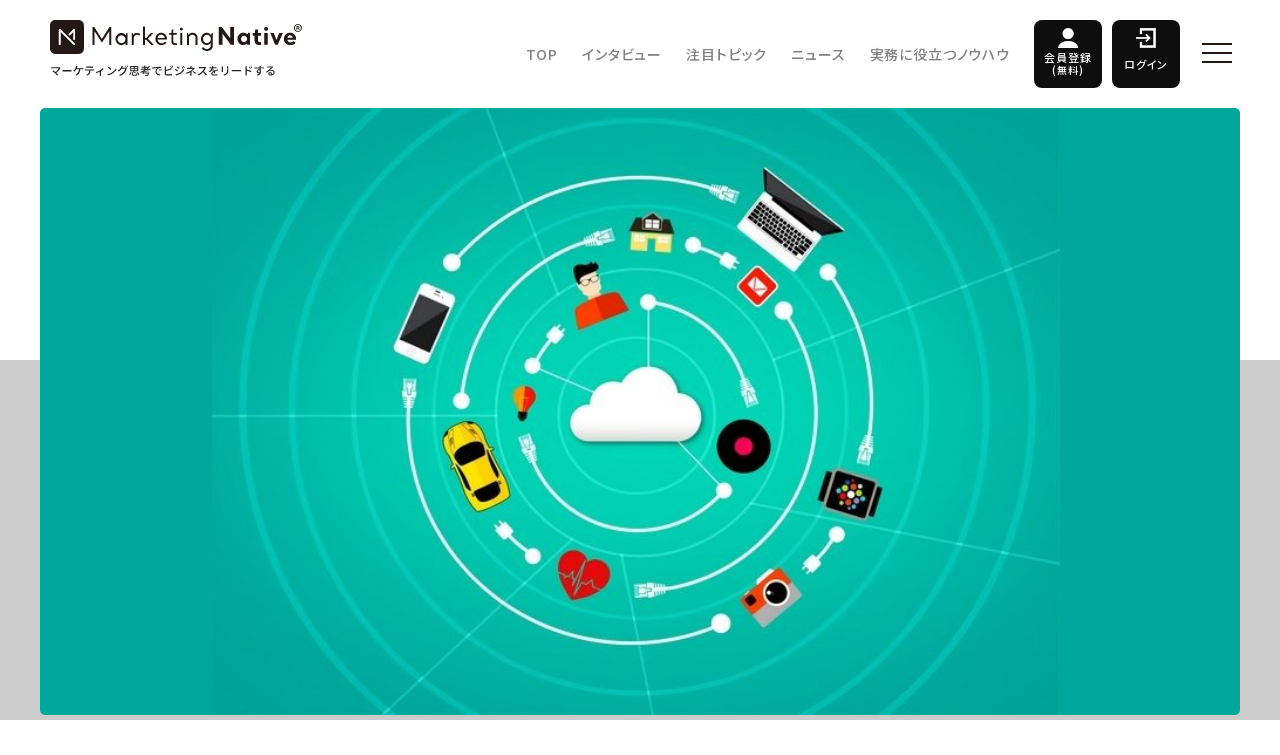

--- FILE ---
content_type: text/html; charset=UTF-8
request_url: https://marketingnative.jp/internet-of-things-examples/
body_size: 18567
content:
<!DOCTYPE html>
<html><head>
<meta charset="UTF-8">
<meta name="viewport" content="width=device-width, initial-scale=1.0, maximum-scale=1.0, user-scalable=no">
<meta name="format-detection" content="telephone=no">


<link rel="shortcut icon" href="https://marketingnative.jp/wp/wp-content/themes/marketingnative/img/favicon.ico" />
<link rel="apple-touch-icon-precomposed" href="https://marketingnative.jp/wp/wp-content/themes/marketingnative/img/icon.png" />


<link rel="stylesheet" href="https://cdnjs.cloudflare.com/ajax/libs/Swiper/4.3.3/css/swiper.min.css">


<meta name='robots' content='index, follow, max-image-preview:large, max-snippet:-1, max-video-preview:-1' />
	<style>img:is([sizes="auto" i], [sizes^="auto," i]) { contain-intrinsic-size: 3000px 1500px }</style>
	
<!-- Google Tag Manager for WordPress by gtm4wp.com -->
<script data-cfasync="false" data-pagespeed-no-defer>
	var gtm4wp_datalayer_name = "dataLayer";
	var dataLayer = dataLayer || [];
</script>
<!-- End Google Tag Manager for WordPress by gtm4wp.com -->
	<!-- This site is optimized with the Yoast SEO plugin v26.4 - https://yoast.com/wordpress/plugins/seo/ -->
	<title>IoTの活用事例｜マーケティングにおける活かし方とは？ | Marketing Native（マーケティング ネイティブ）</title>
	<link rel="canonical" href="https://marketingnative.jp/internet-of-things-examples/" />
	<meta property="og:locale" content="ja_JP" />
	<meta property="og:type" content="article" />
	<meta property="og:title" content="IoTの活用事例｜マーケティングにおける活かし方とは？" />
	<meta property="og:description" content="IoTは「Internet of Things」の略で、訳して「モノのインターネット」といわれています。近年は企業による活用事例も多くなっており、家電や自動車、工場機器など、さまざまなモノがインターネットとつながり、収集されたデータが課題解決に役立てられています。 この記事では、IoTを活用している主な業界の例と、マーケティングに活用するメリットと事例をご紹介します。" />
	<meta property="og:url" content="https://marketingnative.jp/internet-of-things-examples/" />
	<meta property="og:site_name" content="Marketing Native（マーケティング ネイティブ）" />
	<meta property="article:publisher" content="https://www.facebook.com/Marketing-Native-1952695024979855/" />
	<meta property="article:published_time" content="2018-07-06T10:43:14+00:00" />
	<meta property="article:modified_time" content="2022-05-20T08:41:55+00:00" />
	<meta property="og:image" content="https://marketingnative.jp/wp/wp-content/uploads/2018/07/IoT-top.jpg" />
	<meta property="og:image:width" content="1024" />
	<meta property="og:image:height" content="518" />
	<meta property="og:image:type" content="image/jpeg" />
	<meta name="author" content="Marketing Native編集部" />
	<meta name="twitter:card" content="summary_large_image" />
	<meta name="twitter:title" content="IoTの活用事例｜マーケティングにおける活かし方とは？" />
	<meta name="twitter:description" content="IoTは「Internet of Things」の略で、訳して「モノのインターネット」といわれています。近年は企業による活用事例も多くなっており、家電や自動車、工場機器など、さまざまなモノがインターネットとつながり、収集されたデータが課題解決に役立てられています。 この記事では、IoTを活用している主な業界の例と、マーケティングに活用するメリットと事例をご紹介します。" />
	<meta name="twitter:creator" content="@market_native" />
	<meta name="twitter:site" content="@market_native" />
	<meta name="twitter:label1" content="執筆者" />
	<meta name="twitter:data1" content="Marketing Native編集部" />
	<script type="application/ld+json" class="yoast-schema-graph">{"@context":"https://schema.org","@graph":[{"@type":"WebPage","@id":"https://marketingnative.jp/internet-of-things-examples/","url":"https://marketingnative.jp/internet-of-things-examples/","name":"IoTの活用事例｜マーケティングにおける活かし方とは？ | Marketing Native（マーケティング ネイティブ）","isPartOf":{"@id":"https://marketingnative.jp/#website"},"primaryImageOfPage":{"@id":"https://marketingnative.jp/internet-of-things-examples/#primaryimage"},"image":{"@id":"https://marketingnative.jp/internet-of-things-examples/#primaryimage"},"thumbnailUrl":"https://marketingnative.jp/wp/wp-content/uploads/2018/07/IoT-top.jpg","datePublished":"2018-07-06T10:43:14+00:00","dateModified":"2022-05-20T08:41:55+00:00","author":{"@id":"https://marketingnative.jp/#/schema/person/5fe2d583a73f78adbdcbb713ab6516a4"},"breadcrumb":{"@id":"https://marketingnative.jp/internet-of-things-examples/#breadcrumb"},"inLanguage":"ja","potentialAction":[{"@type":"ReadAction","target":["https://marketingnative.jp/internet-of-things-examples/"]}]},{"@type":"ImageObject","inLanguage":"ja","@id":"https://marketingnative.jp/internet-of-things-examples/#primaryimage","url":"https://marketingnative.jp/wp/wp-content/uploads/2018/07/IoT-top.jpg","contentUrl":"https://marketingnative.jp/wp/wp-content/uploads/2018/07/IoT-top.jpg","width":1024,"height":518},{"@type":"BreadcrumbList","@id":"https://marketingnative.jp/internet-of-things-examples/#breadcrumb","itemListElement":[{"@type":"ListItem","position":1,"name":"Home","item":"https://marketingnative.jp/"},{"@type":"ListItem","position":2,"name":"IoTの活用事例｜マーケティングにおける活かし方とは？"}]},{"@type":"WebSite","@id":"https://marketingnative.jp/#website","url":"https://marketingnative.jp/","name":"Marketing Native（マーケティング ネイティブ）","description":"時代をリードする注目企業のCMOやマーケターのインタビュー、最先端のマーケティング事例をお届けするメディアです（運営：株式会社CINC）。","potentialAction":[{"@type":"SearchAction","target":{"@type":"EntryPoint","urlTemplate":"https://marketingnative.jp/?s={search_term_string}"},"query-input":{"@type":"PropertyValueSpecification","valueRequired":true,"valueName":"search_term_string"}}],"inLanguage":"ja"},{"@type":"Person","@id":"https://marketingnative.jp/#/schema/person/5fe2d583a73f78adbdcbb713ab6516a4","name":"Marketing Native編集部","image":{"@type":"ImageObject","inLanguage":"ja","@id":"https://marketingnative.jp/#/schema/person/image/","url":"https://marketingnative.jp/wp/wp-content/uploads/2022/01/MarketingNative_Logo_09-min-300x300.jpg","contentUrl":"https://marketingnative.jp/wp/wp-content/uploads/2022/01/MarketingNative_Logo_09-min-300x300.jpg","caption":"Marketing Native編集部"},"description":"Marketing Native（マーケティングネイティブ）は株式会社CINC（シンク）が運営しているメディアです。 CMOのインタビューやニュース、Tipsなど、マーケターに役立つ情報を発信しています。 X：@market_native Marketing Nativeについて","url":"https://marketingnative.jp/author/marketingnative/"}]}</script>
	<!-- / Yoast SEO plugin. -->


<link rel='dns-prefetch' href='//ajax.googleapis.com' />
<script type="text/javascript" id="wpp-js" src="https://marketingnative.jp/wp/wp-content/plugins/wordpress-popular-posts/assets/js/wpp.min.js?ver=7.3.6" data-sampling="1" data-sampling-rate="100" data-api-url="https://marketingnative.jp/wp-json/wordpress-popular-posts" data-post-id="1873" data-token="27a0359bae" data-lang="0" data-debug="0"></script>
<link rel="alternate" type="application/rss+xml" title="Marketing Native（マーケティング ネイティブ） &raquo; IoTの活用事例｜マーケティングにおける活かし方とは？ のコメントのフィード" href="https://marketingnative.jp/internet-of-things-examples/feed/" />
		<!-- This site uses the Google Analytics by MonsterInsights plugin v9.10.0 - Using Analytics tracking - https://www.monsterinsights.com/ -->
		<!-- Note: MonsterInsights is not currently configured on this site. The site owner needs to authenticate with Google Analytics in the MonsterInsights settings panel. -->
					<!-- No tracking code set -->
				<!-- / Google Analytics by MonsterInsights -->
		<link rel='stylesheet' id='urvanov_syntax_highlighter-css' href='https://marketingnative.jp/wp/wp-content/plugins/urvanov-syntax-highlighter/css/min/urvanov_syntax_highlighter.min.css?ver=2.8.40' type='text/css' media='all' />
<link rel='stylesheet' id='wp-block-library-css' href='https://marketingnative.jp/wp/wp-includes/css/dist/block-library/style.min.css?ver=7ea154f69c01346c975f1445015d9a11' type='text/css' media='all' />
<style id='classic-theme-styles-inline-css' type='text/css'>
/*! This file is auto-generated */
.wp-block-button__link{color:#fff;background-color:#32373c;border-radius:9999px;box-shadow:none;text-decoration:none;padding:calc(.667em + 2px) calc(1.333em + 2px);font-size:1.125em}.wp-block-file__button{background:#32373c;color:#fff;text-decoration:none}
</style>
<link rel='stylesheet' id='sml_blocks-css' href='https://marketingnative.jp/wp/wp-content/plugins/wp-member-login-by-spiral/custom_blocks/version_two/dist/blocks-main.css?ver=7ea154f69c01346c975f1445015d9a11' type='text/css' media='all' />
<style id='global-styles-inline-css' type='text/css'>
:root{--wp--preset--aspect-ratio--square: 1;--wp--preset--aspect-ratio--4-3: 4/3;--wp--preset--aspect-ratio--3-4: 3/4;--wp--preset--aspect-ratio--3-2: 3/2;--wp--preset--aspect-ratio--2-3: 2/3;--wp--preset--aspect-ratio--16-9: 16/9;--wp--preset--aspect-ratio--9-16: 9/16;--wp--preset--color--black: #000000;--wp--preset--color--cyan-bluish-gray: #abb8c3;--wp--preset--color--white: #ffffff;--wp--preset--color--pale-pink: #f78da7;--wp--preset--color--vivid-red: #cf2e2e;--wp--preset--color--luminous-vivid-orange: #ff6900;--wp--preset--color--luminous-vivid-amber: #fcb900;--wp--preset--color--light-green-cyan: #7bdcb5;--wp--preset--color--vivid-green-cyan: #00d084;--wp--preset--color--pale-cyan-blue: #8ed1fc;--wp--preset--color--vivid-cyan-blue: #0693e3;--wp--preset--color--vivid-purple: #9b51e0;--wp--preset--gradient--vivid-cyan-blue-to-vivid-purple: linear-gradient(135deg,rgba(6,147,227,1) 0%,rgb(155,81,224) 100%);--wp--preset--gradient--light-green-cyan-to-vivid-green-cyan: linear-gradient(135deg,rgb(122,220,180) 0%,rgb(0,208,130) 100%);--wp--preset--gradient--luminous-vivid-amber-to-luminous-vivid-orange: linear-gradient(135deg,rgba(252,185,0,1) 0%,rgba(255,105,0,1) 100%);--wp--preset--gradient--luminous-vivid-orange-to-vivid-red: linear-gradient(135deg,rgba(255,105,0,1) 0%,rgb(207,46,46) 100%);--wp--preset--gradient--very-light-gray-to-cyan-bluish-gray: linear-gradient(135deg,rgb(238,238,238) 0%,rgb(169,184,195) 100%);--wp--preset--gradient--cool-to-warm-spectrum: linear-gradient(135deg,rgb(74,234,220) 0%,rgb(151,120,209) 20%,rgb(207,42,186) 40%,rgb(238,44,130) 60%,rgb(251,105,98) 80%,rgb(254,248,76) 100%);--wp--preset--gradient--blush-light-purple: linear-gradient(135deg,rgb(255,206,236) 0%,rgb(152,150,240) 100%);--wp--preset--gradient--blush-bordeaux: linear-gradient(135deg,rgb(254,205,165) 0%,rgb(254,45,45) 50%,rgb(107,0,62) 100%);--wp--preset--gradient--luminous-dusk: linear-gradient(135deg,rgb(255,203,112) 0%,rgb(199,81,192) 50%,rgb(65,88,208) 100%);--wp--preset--gradient--pale-ocean: linear-gradient(135deg,rgb(255,245,203) 0%,rgb(182,227,212) 50%,rgb(51,167,181) 100%);--wp--preset--gradient--electric-grass: linear-gradient(135deg,rgb(202,248,128) 0%,rgb(113,206,126) 100%);--wp--preset--gradient--midnight: linear-gradient(135deg,rgb(2,3,129) 0%,rgb(40,116,252) 100%);--wp--preset--font-size--small: 13px;--wp--preset--font-size--medium: 20px;--wp--preset--font-size--large: 36px;--wp--preset--font-size--x-large: 42px;--wp--preset--spacing--20: 0.44rem;--wp--preset--spacing--30: 0.67rem;--wp--preset--spacing--40: 1rem;--wp--preset--spacing--50: 1.5rem;--wp--preset--spacing--60: 2.25rem;--wp--preset--spacing--70: 3.38rem;--wp--preset--spacing--80: 5.06rem;--wp--preset--shadow--natural: 6px 6px 9px rgba(0, 0, 0, 0.2);--wp--preset--shadow--deep: 12px 12px 50px rgba(0, 0, 0, 0.4);--wp--preset--shadow--sharp: 6px 6px 0px rgba(0, 0, 0, 0.2);--wp--preset--shadow--outlined: 6px 6px 0px -3px rgba(255, 255, 255, 1), 6px 6px rgba(0, 0, 0, 1);--wp--preset--shadow--crisp: 6px 6px 0px rgba(0, 0, 0, 1);}:where(.is-layout-flex){gap: 0.5em;}:where(.is-layout-grid){gap: 0.5em;}body .is-layout-flex{display: flex;}.is-layout-flex{flex-wrap: wrap;align-items: center;}.is-layout-flex > :is(*, div){margin: 0;}body .is-layout-grid{display: grid;}.is-layout-grid > :is(*, div){margin: 0;}:where(.wp-block-columns.is-layout-flex){gap: 2em;}:where(.wp-block-columns.is-layout-grid){gap: 2em;}:where(.wp-block-post-template.is-layout-flex){gap: 1.25em;}:where(.wp-block-post-template.is-layout-grid){gap: 1.25em;}.has-black-color{color: var(--wp--preset--color--black) !important;}.has-cyan-bluish-gray-color{color: var(--wp--preset--color--cyan-bluish-gray) !important;}.has-white-color{color: var(--wp--preset--color--white) !important;}.has-pale-pink-color{color: var(--wp--preset--color--pale-pink) !important;}.has-vivid-red-color{color: var(--wp--preset--color--vivid-red) !important;}.has-luminous-vivid-orange-color{color: var(--wp--preset--color--luminous-vivid-orange) !important;}.has-luminous-vivid-amber-color{color: var(--wp--preset--color--luminous-vivid-amber) !important;}.has-light-green-cyan-color{color: var(--wp--preset--color--light-green-cyan) !important;}.has-vivid-green-cyan-color{color: var(--wp--preset--color--vivid-green-cyan) !important;}.has-pale-cyan-blue-color{color: var(--wp--preset--color--pale-cyan-blue) !important;}.has-vivid-cyan-blue-color{color: var(--wp--preset--color--vivid-cyan-blue) !important;}.has-vivid-purple-color{color: var(--wp--preset--color--vivid-purple) !important;}.has-black-background-color{background-color: var(--wp--preset--color--black) !important;}.has-cyan-bluish-gray-background-color{background-color: var(--wp--preset--color--cyan-bluish-gray) !important;}.has-white-background-color{background-color: var(--wp--preset--color--white) !important;}.has-pale-pink-background-color{background-color: var(--wp--preset--color--pale-pink) !important;}.has-vivid-red-background-color{background-color: var(--wp--preset--color--vivid-red) !important;}.has-luminous-vivid-orange-background-color{background-color: var(--wp--preset--color--luminous-vivid-orange) !important;}.has-luminous-vivid-amber-background-color{background-color: var(--wp--preset--color--luminous-vivid-amber) !important;}.has-light-green-cyan-background-color{background-color: var(--wp--preset--color--light-green-cyan) !important;}.has-vivid-green-cyan-background-color{background-color: var(--wp--preset--color--vivid-green-cyan) !important;}.has-pale-cyan-blue-background-color{background-color: var(--wp--preset--color--pale-cyan-blue) !important;}.has-vivid-cyan-blue-background-color{background-color: var(--wp--preset--color--vivid-cyan-blue) !important;}.has-vivid-purple-background-color{background-color: var(--wp--preset--color--vivid-purple) !important;}.has-black-border-color{border-color: var(--wp--preset--color--black) !important;}.has-cyan-bluish-gray-border-color{border-color: var(--wp--preset--color--cyan-bluish-gray) !important;}.has-white-border-color{border-color: var(--wp--preset--color--white) !important;}.has-pale-pink-border-color{border-color: var(--wp--preset--color--pale-pink) !important;}.has-vivid-red-border-color{border-color: var(--wp--preset--color--vivid-red) !important;}.has-luminous-vivid-orange-border-color{border-color: var(--wp--preset--color--luminous-vivid-orange) !important;}.has-luminous-vivid-amber-border-color{border-color: var(--wp--preset--color--luminous-vivid-amber) !important;}.has-light-green-cyan-border-color{border-color: var(--wp--preset--color--light-green-cyan) !important;}.has-vivid-green-cyan-border-color{border-color: var(--wp--preset--color--vivid-green-cyan) !important;}.has-pale-cyan-blue-border-color{border-color: var(--wp--preset--color--pale-cyan-blue) !important;}.has-vivid-cyan-blue-border-color{border-color: var(--wp--preset--color--vivid-cyan-blue) !important;}.has-vivid-purple-border-color{border-color: var(--wp--preset--color--vivid-purple) !important;}.has-vivid-cyan-blue-to-vivid-purple-gradient-background{background: var(--wp--preset--gradient--vivid-cyan-blue-to-vivid-purple) !important;}.has-light-green-cyan-to-vivid-green-cyan-gradient-background{background: var(--wp--preset--gradient--light-green-cyan-to-vivid-green-cyan) !important;}.has-luminous-vivid-amber-to-luminous-vivid-orange-gradient-background{background: var(--wp--preset--gradient--luminous-vivid-amber-to-luminous-vivid-orange) !important;}.has-luminous-vivid-orange-to-vivid-red-gradient-background{background: var(--wp--preset--gradient--luminous-vivid-orange-to-vivid-red) !important;}.has-very-light-gray-to-cyan-bluish-gray-gradient-background{background: var(--wp--preset--gradient--very-light-gray-to-cyan-bluish-gray) !important;}.has-cool-to-warm-spectrum-gradient-background{background: var(--wp--preset--gradient--cool-to-warm-spectrum) !important;}.has-blush-light-purple-gradient-background{background: var(--wp--preset--gradient--blush-light-purple) !important;}.has-blush-bordeaux-gradient-background{background: var(--wp--preset--gradient--blush-bordeaux) !important;}.has-luminous-dusk-gradient-background{background: var(--wp--preset--gradient--luminous-dusk) !important;}.has-pale-ocean-gradient-background{background: var(--wp--preset--gradient--pale-ocean) !important;}.has-electric-grass-gradient-background{background: var(--wp--preset--gradient--electric-grass) !important;}.has-midnight-gradient-background{background: var(--wp--preset--gradient--midnight) !important;}.has-small-font-size{font-size: var(--wp--preset--font-size--small) !important;}.has-medium-font-size{font-size: var(--wp--preset--font-size--medium) !important;}.has-large-font-size{font-size: var(--wp--preset--font-size--large) !important;}.has-x-large-font-size{font-size: var(--wp--preset--font-size--x-large) !important;}
:where(.wp-block-post-template.is-layout-flex){gap: 1.25em;}:where(.wp-block-post-template.is-layout-grid){gap: 1.25em;}
:where(.wp-block-columns.is-layout-flex){gap: 2em;}:where(.wp-block-columns.is-layout-grid){gap: 2em;}
:root :where(.wp-block-pullquote){font-size: 1.5em;line-height: 1.6;}
</style>
<link rel='stylesheet' id='ppress-frontend-css' href='https://marketingnative.jp/wp/wp-content/plugins/wp-user-avatar/assets/css/frontend.min.css?ver=4.16.7' type='text/css' media='all' />
<link rel='stylesheet' id='ppress-flatpickr-css' href='https://marketingnative.jp/wp/wp-content/plugins/wp-user-avatar/assets/flatpickr/flatpickr.min.css?ver=4.16.7' type='text/css' media='all' />
<link rel='stylesheet' id='ppress-select2-css' href='https://marketingnative.jp/wp/wp-content/plugins/wp-user-avatar/assets/select2/select2.min.css?ver=7ea154f69c01346c975f1445015d9a11' type='text/css' media='all' />
<link rel='stylesheet' id='wordpress-popular-posts-css-css' href='https://marketingnative.jp/wp/wp-content/plugins/wordpress-popular-posts/assets/css/wpp.css?ver=7.3.6' type='text/css' media='all' />
<link rel='stylesheet' id='style-css' href='https://marketingnative.jp/wp/wp-content/themes/marketingnative/style.css?ver=7ea154f69c01346c975f1445015d9a11' type='text/css' media='all' />
<link rel='stylesheet' id='base-css' href='https://marketingnative.jp/wp/wp-content/themes/marketingnative/css/base.css?ver=7ea154f69c01346c975f1445015d9a11' type='text/css' media='all' />
<link rel='stylesheet' id='next-css' href='https://marketingnative.jp/wp/wp-content/themes/marketingnative/css/next.css?ver=7ea154f69c01346c975f1445015d9a11' type='text/css' media='all' />
<script type="text/javascript" src="//ajax.googleapis.com/ajax/libs/jquery/2.1.3/jquery.min.js?ver=2.1.3" id="jquery-js"></script>
<script type="text/javascript" id="urvanov_syntax_highlighter_js-js-extra">
/* <![CDATA[ */
var UrvanovSyntaxHighlighterSyntaxSettings = {"version":"2.8.40","is_admin":"0","ajaxurl":"https:\/\/marketingnative.jp\/wp\/wp-admin\/admin-ajax.php","prefix":"urvanov-syntax-highlighter-","setting":"urvanov-syntax-highlighter-setting","selected":"urvanov-syntax-highlighter-setting-selected","changed":"urvanov-syntax-highlighter-setting-changed","special":"urvanov-syntax-highlighter-setting-special","orig_value":"data-orig-value","debug":""};
var UrvanovSyntaxHighlighterSyntaxStrings = {"copy":"Copied to the clipboard","minimize":"Click To Expand Code"};
/* ]]> */
</script>
<script type="text/javascript" src="https://marketingnative.jp/wp/wp-content/plugins/urvanov-syntax-highlighter/js/min/urvanov_syntax_highlighter.min.js?ver=2.8.40" id="urvanov_syntax_highlighter_js-js"></script>
<script type="text/javascript" src="https://marketingnative.jp/wp/wp-content/plugins/wp-user-avatar/assets/flatpickr/flatpickr.min.js?ver=4.16.7" id="ppress-flatpickr-js"></script>
<script type="text/javascript" src="https://marketingnative.jp/wp/wp-content/plugins/wp-user-avatar/assets/select2/select2.min.js?ver=4.16.7" id="ppress-select2-js"></script>
<script type="text/javascript" src="https://marketingnative.jp/wp/wp-content/themes/marketingnative/js/jquery.easing.1.3.js?ver=7ea154f69c01346c975f1445015d9a11" id="easing-js"></script>
<script type="text/javascript" src="https://marketingnative.jp/wp/wp-content/themes/marketingnative/js/jquery.smoothScroll.js?ver=7ea154f69c01346c975f1445015d9a11" id="smoothScroll-js"></script>
<script type="text/javascript" src="https://marketingnative.jp/wp/wp-content/themes/marketingnative/js/footerFixed.js?ver=7ea154f69c01346c975f1445015d9a11" id="footerFixed-js"></script>
<link rel="https://api.w.org/" href="https://marketingnative.jp/wp-json/" /><link rel="alternate" title="JSON" type="application/json" href="https://marketingnative.jp/wp-json/wp/v2/posts/1873" /><link rel='shortlink' href='https://marketingnative.jp/?p=1873' />
<link rel="alternate" title="oEmbed (JSON)" type="application/json+oembed" href="https://marketingnative.jp/wp-json/oembed/1.0/embed?url=https%3A%2F%2Fmarketingnative.jp%2Finternet-of-things-examples%2F" />
<link rel="alternate" title="oEmbed (XML)" type="text/xml+oembed" href="https://marketingnative.jp/wp-json/oembed/1.0/embed?url=https%3A%2F%2Fmarketingnative.jp%2Finternet-of-things-examples%2F&#038;format=xml" />

<!-- Google Tag Manager for WordPress by gtm4wp.com -->
<!-- GTM Container placement set to automatic -->
<script data-cfasync="false" data-pagespeed-no-defer type="text/javascript">
	var dataLayer_content = {"pagePostType":"post","pagePostType2":"single-post","pageCategory":["tech"],"pagePostAuthor":"Marketing Native編集部"};
	dataLayer.push( dataLayer_content );
</script>
<script data-cfasync="false" data-pagespeed-no-defer type="text/javascript">
(function(w,d,s,l,i){w[l]=w[l]||[];w[l].push({'gtm.start':
new Date().getTime(),event:'gtm.js'});var f=d.getElementsByTagName(s)[0],
j=d.createElement(s),dl=l!='dataLayer'?'&l='+l:'';j.async=true;j.src=
'//www.googletagmanager.com/gtm.js?id='+i+dl;f.parentNode.insertBefore(j,f);
})(window,document,'script','dataLayer','GTM-PB958MD');
</script>
<!-- End Google Tag Manager for WordPress by gtm4wp.com -->            <style id="wpp-loading-animation-styles">@-webkit-keyframes bgslide{from{background-position-x:0}to{background-position-x:-200%}}@keyframes bgslide{from{background-position-x:0}to{background-position-x:-200%}}.wpp-widget-block-placeholder,.wpp-shortcode-placeholder{margin:0 auto;width:60px;height:3px;background:#dd3737;background:linear-gradient(90deg,#dd3737 0%,#571313 10%,#dd3737 100%);background-size:200% auto;border-radius:3px;-webkit-animation:bgslide 1s infinite linear;animation:bgslide 1s infinite linear}</style>
                  <meta name="onesignal" content="wordpress-plugin"/>
            <script>

      window.OneSignalDeferred = window.OneSignalDeferred || [];

      OneSignalDeferred.push(function(OneSignal) {
        var oneSignal_options = {};
        window._oneSignalInitOptions = oneSignal_options;

        oneSignal_options['serviceWorkerParam'] = { scope: '/' };
oneSignal_options['serviceWorkerPath'] = 'OneSignalSDKWorker.js.php';

        OneSignal.Notifications.setDefaultUrl("https://marketingnative.jp/wp");

        oneSignal_options['wordpress'] = true;
oneSignal_options['appId'] = 'b6d4be9a-ae6c-4048-b08d-58bc9ab7374c';
oneSignal_options['allowLocalhostAsSecureOrigin'] = true;
oneSignal_options['welcomeNotification'] = { };
oneSignal_options['welcomeNotification']['title'] = "";
oneSignal_options['welcomeNotification']['message'] = "CMOやCEO、注目のマーケターのインタビュー、マーケティングの最新事例をお届けします。ぜひご登録ください。";
oneSignal_options['welcomeNotification']['url'] = "https://marketingnative.jp/";
oneSignal_options['path'] = "https://marketingnative.jp/wp/wp-content/plugins/onesignal-free-web-push-notifications/sdk_files/";
oneSignal_options['safari_web_id'] = "web.onesignal.auto.552dcc8d-cced-4aac-823c-93a119513fed";
oneSignal_options['persistNotification'] = false;
oneSignal_options['promptOptions'] = { };
oneSignal_options['promptOptions']['actionMessage'] = "CMOやCEO、注目のマーケターのインタビュー、マーケティングの最新事例をお届けします。ぜひご登録ください。";
oneSignal_options['notifyButton'] = { };
oneSignal_options['notifyButton']['enable'] = true;
oneSignal_options['notifyButton']['position'] = 'bottom-left';
oneSignal_options['notifyButton']['theme'] = 'inverse';
oneSignal_options['notifyButton']['size'] = 'medium';
oneSignal_options['notifyButton']['showCredit'] = true;
oneSignal_options['notifyButton']['text'] = {};
oneSignal_options['notifyButton']['text']['tip.state.unsubscribed'] = 'Marketing Nativeの更新通知を受け取る';
oneSignal_options['notifyButton']['text']['tip.state.subscribed'] = 'Marketing Nativeの更新通知を受け取る';
oneSignal_options['notifyButton']['text']['message.action.subscribed'] = 'ご登録ありがとうございます。';
oneSignal_options['notifyButton']['text']['message.action.resubscribed'] = 'Marketing Nativeの更新通知を受け取る';
oneSignal_options['notifyButton']['text']['message.action.unsubscribed'] = 'またのご登録をお待ちしております。';
oneSignal_options['notifyButton']['text']['dialog.main.title'] = 'Marketing Natitive';
oneSignal_options['notifyButton']['text']['dialog.main.button.subscribe'] = '購読する';
oneSignal_options['notifyButton']['text']['dialog.main.button.unsubscribe'] = '購読を停止する';
              OneSignal.init(window._oneSignalInitOptions);
                    });

      function documentInitOneSignal() {
        var oneSignal_elements = document.getElementsByClassName("OneSignal-prompt");

        var oneSignalLinkClickHandler = function(event) { OneSignal.Notifications.requestPermission(); event.preventDefault(); };        for(var i = 0; i < oneSignal_elements.length; i++)
          oneSignal_elements[i].addEventListener('click', oneSignalLinkClickHandler, false);
      }

      if (document.readyState === 'complete') {
           documentInitOneSignal();
      }
      else {
           window.addEventListener("load", function(event){
               documentInitOneSignal();
          });
      }
    </script>
<link rel="icon" href="https://marketingnative.jp/wp/wp-content/uploads/2018/02/cropped-MarketingNative_Logo__08-32x32.png" sizes="32x32" />
<link rel="icon" href="https://marketingnative.jp/wp/wp-content/uploads/2018/02/cropped-MarketingNative_Logo__08-192x192.png" sizes="192x192" />
<link rel="apple-touch-icon" href="https://marketingnative.jp/wp/wp-content/uploads/2018/02/cropped-MarketingNative_Logo__08-180x180.png" />
<meta name="msapplication-TileImage" content="https://marketingnative.jp/wp/wp-content/uploads/2018/02/cropped-MarketingNative_Logo__08-270x270.png" />
		<style type="text/css" id="wp-custom-css">
			.sml-user-links-title {
font-size:0;
}

.sml-user-links-title:before {
font-size:16px;
font-weight: bold;
content:'Marketing Native 会員ログイン';
}

.sml-action-links-register a{
font-size:0;
}

.sml-action-links-register a:before {
font-size:14px;
content:'新規会員登録（無料）';
}

.post ul.login-list {
	    margin-top: -5rem;
}

.post ul.login-list li.login-listitem div {
	display:contents;
}

.post ul.login-list li.login-listitem:before {
	content:""
}

/* 8.18.2023 for WP Member Login by SPIRAL */
button.log-in-btn  {
    height: initial;
    padding: 0.5em 1.5em;
    margin: 0 auto !important;
    text-align: center;
    float: initial;
}		</style>
		  <script>
    $(function() {
      //目次
      var toc = '';
      var idcount = 1;

      $('#article-detail .contents').find('h2').each(function() {
        this.id = 'header-' + idcount;
        idcount++;

        toc += '<li><a href="#' + this.id + '">' + $(this).html() + '</a></li>';
      });

      $('#toc').html($('#toc').html() + toc);
    });
  </script>
            <!-- JSON-LD -->
      <script type="application/ld+json">
      {
        "@context": "http://schema.org",
        "@type": "Article",
        "mainEntityOfPage": {
          "@type": "WebPage",
          "@id": "https://marketingnative.jp/internet-of-things-examples/"
        },
        "headline": "IoTの活用事例｜マーケティングにおける活かし方とは？",
                      "image": {
          "@type": "ImageObject",
          "url": "https://marketingnative.jp/wp/wp-content/uploads/2018/07/IoT-top.jpg",
          "height": 518,
          "width": 1024        },
              "datePublished": "2018-07-06T19:43:14+09:00",
        "dateModified": "2022-05-20T17:41:55+09:00",
        "author": {
          "@type": "Person",
          "name": "Marketing Native編集部"
        },
         "publisher": {
          "@type": "Organization",
          "name": "Marketing Native",
          "logo": {
            "@type": "ImageObject",
            "url": "https://marketingnative.jp/wp/wp-content/themes/marketingnative/img/common/logo.png",
            "width": 252,
            "height": 35
          }
        },
        "description": "IoTは「Internet of Things」の略で、訳して「モノのインターネット」といわれています。近年は企業による活用事例も多くなっており、家電や自動車、工場機器など、さまざまなモノがインターネットとつながり、収集 [&hellip;]"
      }
      </script>
      <!-- JSON-LD パンくず -->
<script type="application/ld+json">
{
  "@context": "http://schema.org",
  "@type": "BreadcrumbList",
  "itemListElement": [
    {
      "@type": "ListItem",
      "position": 1,
      "item": {
        "@id": "https://marketingnative.jp/",
        "name": "Marketing Native"
      }
    },                                                                          {
              "@type": "ListItem",
              "position": 2,
              "item": {
                "@id": "https://marketingnative.jp/category/tech/",
                "name": "テクノロジー"
              }
            },
                                {
            "@type": "ListItem",
            "position": 3,
            "item": {
              "@id": "https://marketingnative.jp/internet-of-things-examples/",
              "name": "IoTの活用事例｜マーケティングにおける活かし方とは？"
            }
          }
                    		      ]
}
</script>



<script type='text/javascript' src='//marketingnative.jp/wp/wp-content/themes/marketingnative/js/jquery.inview.min.js'></script>
<link rel="stylesheet" href="https://cdnjs.cloudflare.com/ajax/libs/highlight.js/9.15.10/styles/vs.min.css">
<script src="https://cdnjs.cloudflare.com/ajax/libs/highlight.js/9.15.10/highlight.min.js"></script>
<script>hljs.initHighlightingOnLoad();</script>
<link rel="stylesheet" href="https://marketingnative.jp/wp/wp-content/themes/marketingnative/css/custom.css">




</head>

<body data-rsssl=1 class="wp-singular post-template-default single single-post postid-1873 single-format-standard wp-theme-marketingnative">





  <div class="pcImg">
    <div class="fixed-nav">
      <a class="navBtn fb" href="https://www.facebook.com/sharer/sharer.php?u=https://marketingnative.jp/internet-of-things-examples/" onclick="window.open(this.href, 'FBwindow', 'width=650, height=450, menubar=no, toolbar=no, scrollbars=yes'); return false;">
        <img src="//marketingnative.jp/wp/wp-content/themes/marketingnative/img/common/icon-fb_white@2x.png" alt="facebook">
      </a>
      <a class="navBtn tw" href="https://twitter.com/intent/tweet?url=https://marketingnative.jp/internet-of-things-examples/&text=IoTの活用事例｜マーケティングにおける活かし方とは？" onclick="window.open(this.href, 'TWwindow', 'width=650, height=450, menubar=no, toolbar=no, scrollbars=yes'); return false;">
        <img src="//marketingnative.jp/wp/wp-content/themes/marketingnative/img/common/icon-tw_white@2x.png" alt="twitter">
      </a>
      <a class="navBtn hatena" href="http://b.hatena.ne.jp/add?url=https://marketingnative.jp/internet-of-things-examples/" onclick="window.open(this.href, 'HBwindow', 'width=650, height=450, menubar=no, toolbar=no, scrollbars=yes'); return false;">
        <img src="//marketingnative.jp/wp/wp-content/themes/marketingnative/img/common/icon-hateb@2x.png" alt="hatena">
      </a>
      <a class="navBtn pocket" href="http://getpocket.com/edit?url=https://marketingnative.jp/internet-of-things-examples/&title=IoTの活用事例｜マーケティングにおける活かし方とは？" onclick="window.open(this.href, 'PCwindow', 'width=550, height=350, menubar=no, toolbar=no, scrollbars=yes'); return false;">
        <img src="//marketingnative.jp/wp/wp-content/themes/marketingnative/img/common/icon-pocket@2x.png" alt="pocket">
      </a>
      
      
            <a href="https://marketingnative-member.spiral-site.com/registration" target="_blank" class="members-btn members-register-btn">
        <img src="https://marketingnative.jp/wp/wp-content/themes/marketingnative/img/common/member-register.png" alt="会員登録">
        会員登録<span>(無料)</span>
      </a>
      
      
            <a href="/login" target="_blank" class="members-btn members-login-btn">
        <img src="https://marketingnative.jp/wp/wp-content/themes/marketingnative/img/common/member-login.png" alt="ログイン">
        ログイン
      </a>
      <!-- <a class="m-magazine" href="https://marketingnative.cinc-j.co.jp/mailmagazine">
          <div class="left">
            <div class="row">
              <span class="logo"><img src="//marketingnative.jp/wp/wp-content/themes/marketingnative/img/common/logo_black.png" alt="MarketingNative"></span>
              <span class="time">週2メルマガ</span>
            </div>
            <p>最新情報がメールで届く</p>
          </div>
          <div class="right">
            <p class="pc">登録</p>
            <img class="pc" src="//marketingnative.jp/wp/wp-content/themes/marketingnative/img/common/icon_mail.png" alt="登録">
          </div>
      </a> -->
    </div>
  </div>






<header class="next">
<div class="inner">


<div class="logoWrap">
<div class="logo">
<a href="https://marketingnative.jp/">
<img src="//marketingnative.jp/wp/wp-content/themes/marketingnative/img/common/logo.svg" alt="マーケティング ネイティブ"  height="35" width="252">
</a>
</div>
</div>


<nav class="menu-pc">
<div class="inside">
<ul class="menu">
<li><a href="https://marketingnative.jp/">TOP</a></li>
<li><a title="インタビュー" href="https://marketingnative.jp/category/interview/">インタビュー</a></li>
<li><a title="注目トピック" href="https://marketingnative.jp/category/featured-topics/">注目トピック</a></li>
<li><a title="ニュース" href="https://marketingnative.jp/category/case-study/">ニュース</a></li>
<li><a title="実務に役立つノウハウ" href="https://marketingnative.jp/category/know-how/">実務に役立つノウハウ</a></li>



<li class="members-btn members-register-btn">
  <a href="https://marketingnative-member.spiral-site.com/registration" target="_blank">
    <img src="https://marketingnative.jp/wp/wp-content/themes/marketingnative/img/common/member-register.png" alt="会員登録">
    会員登録<span>(無料)</span>
  </a>
</li>


<li class="members-btn members-login-btn">
  <a href="/login" target="_blank">
    <img src="https://marketingnative.jp/wp/wp-content/themes/marketingnative/img/common/member-login.png" alt="ログイン">
    ログイン
  </a>
</li>
</ul>
</div>
</nav>

<p class="menu-sp">
<span class="top"></span>
<span class="middle"></span>
<span class="bottom"></span>
</p>

<div class="sp-menu">

<nav>
<ul class="menu">
<li class="search-area">
<!--<form role="search" method="get" id="searchform" action="https://marketingnative.jp">
<input type="text" value="" name="s" class="s" placeholder="ここに入力して検索">
<input type="submit" class="searchsubmit" value="検索">
</form>-->
<script async src="https://cse.google.com/cse.js?cx=0be5a9b8cb8a67d17"></script>
<div class="gcse-searchbox-only"></div>
</li>
<li class="gray"><a title="インタビュー" href="https://marketingnative.jp/category/interview/">インタビュー</a></li>
<li class="gray"><a title="注目トピック" href="https://marketingnative.jp/category/featured-topics/">注目トピック</a></li>
<li class="gray"><a title="ニュース" href="https://marketingnative.jp/category/case-study/">ニュース</a></li>
<li class="gray"><a title="実務に役立つノウハウ" href="https://marketingnative.jp/category/know-how/">実務に役立つノウハウ</a></li>
<li class="gray"><a title="メールマガジン バックナンバー" href="https://marketingnative.jp/e-mailmagazine_backnumber/">メールマガジン バックナンバー</a></li>
<!-- <li class="navMailmaga"><a title="メールマガジン" href="https://marketingnative.cinc-j.co.jp/mailmagazine">Mail Magazine</a></li> -->


<li class="navMemberRegister members-register-btn"><a href="https://marketingnative-member.spiral-site.com/registration" target="_blank">会員登録(無料)</a></li>


<li class="navMemberLogin members-login-btn"><a href="/login" target="_blank">ログイン</a></li>
<li class="navFacebook"><a title="Facebook" href="https://www.facebook.com/Marketing-Native-1952695024979855/">facebook</a></li>
<li class="navTwitter"><a title="Twitter" href="https://twitter.com/market_native">Twitter</a></li>
<li><a title="トップ" href="https://marketingnative.jp/">トップ</a></li>
<li><a title="記事一覧" href="https://marketingnative.jp/article/">記事一覧</a></li>
<li><a title="利用規約" href="https://marketingnative.jp/terms/">利用規約</a></li>
<li><a title="プライバシーポリシー" href="https://marketingnative.jp/privacy/">プライバシーポリシー</a></li>
<li><a href="m&#97;i&#108;t&#111;:inf&#111;&#64;&#109;&#97;&#114;k&#101;&#116;i&#110;&#103;&#110;&#97;ti&#118;&#101;&#46;&#106;&#112;">お問い合わせ</a></li>
<li><a title="Marketing Nativeについて" href="https://marketingnative.jp/about-marketing-native/">Marketing Nativeについて</a></li>
</ul>
</nav>
</div>

</div>
</header>
<div class="overlay"></div>




<div class="postMainImgWrap">
<div class="postMainImg">
<img src="https://marketingnative.jp/wp/wp-content/uploads/2018/07/IoT-top-1024x518.jpg"/>
</div>
</div>
<div class="postMainImgBg"></div>

<main class="next">
<div class="container">
    <div class="breadcrumbs" typeof="BreadcrumbList" vocab="https://schema.org/">
        <!-- Breadcrumb NavXT 7.4.1 -->
<span property="itemListElement" typeof="ListItem"><a property="item" typeof="WebPage" title="Go to Marketing Native（マーケティング ネイティブ）." href="https://marketingnative.jp" class="home" ><span property="name">Top</span></a><meta property="position" content="1"></span> &gt; <span property="itemListElement" typeof="ListItem"><a property="item" typeof="WebPage" title="Go to the テクノロジー カテゴリー archives." href="https://marketingnative.jp/category/tech/" class="taxonomy category" aria-current="page"><span property="name">テクノロジー</span></a><meta property="position" content="2"></span>    </div>
<div class="content postHead">

  <ul class="sns single">
    <li><a href="https://www.facebook.com/sharer/sharer.php?u=https://marketingnative.jp/internet-of-things-examples/" onclick="window.open(this.href, 'FBwindow', 'width=650, height=450, menubar=no, toolbar=no, scrollbars=yes'); return false;" class="fb"><span><img src="https://marketingnative.jp/wp/wp-content/themes/marketingnative/img/common/icon-fb_white.png" alt="" srcset='https://marketingnative.jp/wp/wp-content/themes/marketingnative/img/common/icon-fb_white.png 1x,https://marketingnative.jp/wp/wp-content/themes/marketingnative/img/common/icon-fb_white@2x.png 2x' height="15" width="8"></span></a></li>	
    <li><a href="https://twitter.com/intent/tweet?url=https://marketingnative.jp/internet-of-things-examples/&text=IoTの活用事例｜マーケティングにおける活かし方とは？%20%23MarketingNative" onclick="window.open(this.href, 'TWwindow', 'width=650, height=450, menubar=no, toolbar=no, scrollbars=yes'); return false;" class="tw"><span><img src="https://marketingnative.jp/wp/wp-content/themes/marketingnative/img/common/icon-tw_white.png" alt="" srcset='https://marketingnative.jp/wp/wp-content/themes/marketingnative/img/common/icon-tw_white.png 1x,https://marketingnative.jp/wp/wp-content/themes/marketingnative/img/common/icon-tw_white@2x.png 2x' height="12" width="18"></span></a></li>
    <li>
      <a href="http://b.hatena.ne.jp/add?url=https://marketingnative.jp/internet-of-things-examples/" onclick="window.open(this.href, 'HBwindow', 'width=650, height=450, menubar=no, toolbar=no, scrollbars=yes'); return false;" class="hb">
        <span>
          <img src="https://marketingnative.jp/wp/wp-content/themes/marketingnative/img/common/icon-hateb.png" alt="" srcset='https://marketingnative.jp/wp/wp-content/themes/marketingnative/img/common/icon-hateb.png 1x,https://marketingnative.jp/wp/wp-content/themes/marketingnative/img/common/icon-hateb@2x.png 2x' height="13" width="14">
        </span>
      </a>
    </li>    
    <li>
      <a href="http://getpocket.com/edit?url=https://marketingnative.jp/internet-of-things-examples/&title=IoTの活用事例｜マーケティングにおける活かし方とは？" onclick="window.open(this.href, 'PCwindow', 'width=550, height=350, menubar=no, toolbar=no, scrollbars=yes'); return false;" class="pocket">
        <span><img src="https://marketingnative.jp/wp/wp-content/themes/marketingnative/img/common/icon-pocket.png" alt="" srcset='https://marketingnative.jp/wp/wp-content/themes/marketingnative/img/common/icon-pocket.png 1x,https://marketingnative.jp/wp/wp-content/themes/marketingnative/img/common/icon-pocket@2x.png 2x' height="14" width="14"></span>
      </a>
    </li>
    
    
        <li class="footerMemberRegistor members-register-btn">
      <a href="https://marketingnative-member.spiral-site.com/registration" target="_blank">
        <img src="https://marketingnative.jp/wp/wp-content/themes/marketingnative/img/common/member-register.png" alt="会員登録">
        <span>会員登録<span>(無料)</span></span>
      </a>
    </li>
    
    
        <li class="footerMemberLogin members-login-btn">
        <a href="/login" target="_blank">
          <img src="https://marketingnative.jp/wp/wp-content/themes/marketingnative/img/common/member-login.png" alt="ログイン">
          <span>ログイン</span>
        </a>
    </li>
  </ul>
  
<div class="heading-block">

<div class="postWrap">
								<div class="postCat">テクノロジー</div>
								<div class="postInner">
									<!--<div class="postDay">2018.07.06</div>-->
									<div class="postTit">
										<h1>
											IoTの活用事例｜マーケティングにおける活かし方とは？										</h1>
									</div>
								</div>

								<div class="postTag">
																	</div>
																<div class="post-date">
									投稿日：2018.07.06								</div>
								<div class="update-date">
								最終更新日：2022.05.20								</div>

</div>
</div>
<div class="postHeadImg">


</div>

</div>

<div class="content" id="article-detail">

<div class="post">
<p>IoTは「Internet of Things」の略で、訳して「モノのインターネット」といわれています。近年は企業による活用事例も多くなっており、家電や自動車、工場機器など、さまざまなモノがインターネットとつながり、収集されたデータが課題解決に役立てられています。</p>
<p>この記事では、IoTを活用している主な業界の例と、マーケティングに活用するメリットと事例をご紹介します。</p>



<div class="sponsor">
</div>

<div class="table-of-contents">
<p class="heading-tag">目次</p>
<ul id="toc">
</ul>
</div>

<div class="contents">

<h2>モノをデジタル化するIoTとは？</h2>
<p><img fetchpriority="high" decoding="async" class="size-full wp-image-1876 aligncenter" src="https://marketingnative.jp/wp/wp-content/uploads/2018/07/IoT-top.jpg" alt="" width="1024" height="518" srcset="https://marketingnative.jp/wp/wp-content/uploads/2018/07/IoT-top.jpg 1024w, https://marketingnative.jp/wp/wp-content/uploads/2018/07/IoT-top-300x152.jpg 300w, https://marketingnative.jp/wp/wp-content/uploads/2018/07/IoT-top-768x389.jpg 768w, https://marketingnative.jp/wp/wp-content/uploads/2018/07/IoT-top-980x496.jpg 980w, https://marketingnative.jp/wp/wp-content/uploads/2018/07/IoT-top-120x60.jpg 120w, https://marketingnative.jp/wp/wp-content/uploads/2018/07/IoT-top-240x120.jpg 240w, https://marketingnative.jp/wp/wp-content/uploads/2018/07/IoT-top-600x304.jpg 600w" sizes="(max-width: 1024px) 100vw, 1024px" /></p>
<p>IoTの意味する「モノ」には定義がありません。冷蔵庫やエアコンといった身のまわりのモノだけでなく、工場の機械、照明など、あらゆるモノにIoT技術を活用できる可能性があります。</p>
<h3>IoTができること</h3>
<p>IoTによってできることは主に3つに分けられます。（1）離れた場所にあるモノを操作すること、（2）備え付けたセンサーによってデータを取得すること、（3）モノ同士でデータを送受信し、クラウドサーバーなどに集めることです。</p>
<div id="attachment_1982" style="width: 710px" class="wp-caption aligncenter"><img aria-describedby="caption-attachment-1982" decoding="async" class="wp-image-1982" src="https://marketingnative.jp/wp/wp-content/uploads/2018/07/c4f9d6da8e34b77a7c78b041ce0fcb4a.jpg" alt="" width="700" height="438" srcset="https://marketingnative.jp/wp/wp-content/uploads/2018/07/c4f9d6da8e34b77a7c78b041ce0fcb4a.jpg 800w, https://marketingnative.jp/wp/wp-content/uploads/2018/07/c4f9d6da8e34b77a7c78b041ce0fcb4a-300x187.jpg 300w, https://marketingnative.jp/wp/wp-content/uploads/2018/07/c4f9d6da8e34b77a7c78b041ce0fcb4a-768x480.jpg 768w, https://marketingnative.jp/wp/wp-content/uploads/2018/07/c4f9d6da8e34b77a7c78b041ce0fcb4a-600x374.jpg 600w" sizes="(max-width: 700px) 100vw, 700px" /><p id="caption-attachment-1982" class="wp-caption-text">※イメージ</p></div>
<p>光を読み取るセンサーや加速度センサー、顔認証など、センサーによって取得されたデータは、インターネットを介してクラウドに蓄積されます。蓄積されたデータは人工知能（AI）などが分析し、その結果に基づいてモノがアクチュエート（actuate：作動させる、働かせる）します。例えば冷蔵庫であれば購入が必要な食品を表示したり、一人暮らしの高齢者向けに開発されたコンセントであれば不自然な消費電力を検知してメールで知らせたり、電源を自動でオフにしたりといった具合です。</p>
<div id="attachment_1983" style="width: 710px" class="wp-caption aligncenter"><img aria-describedby="caption-attachment-1983" decoding="async" class="wp-image-1983" src="https://marketingnative.jp/wp/wp-content/uploads/2018/07/88dabd0f93b8424e9055b41fb37368c3.jpg" alt="" width="700" height="332" srcset="https://marketingnative.jp/wp/wp-content/uploads/2018/07/88dabd0f93b8424e9055b41fb37368c3.jpg 800w, https://marketingnative.jp/wp/wp-content/uploads/2018/07/88dabd0f93b8424e9055b41fb37368c3-300x142.jpg 300w, https://marketingnative.jp/wp/wp-content/uploads/2018/07/88dabd0f93b8424e9055b41fb37368c3-768x364.jpg 768w, https://marketingnative.jp/wp/wp-content/uploads/2018/07/88dabd0f93b8424e9055b41fb37368c3-600x284.jpg 600w" sizes="(max-width: 700px) 100vw, 700px" /><p id="caption-attachment-1983" class="wp-caption-text">※イメージ</p></div>
<p>&nbsp;</p>
<h3>IoTを活用している主な業界</h3>
<h4>医療</h4>
<p>睡眠状況や心拍数、体温などを記録できるウェアラブルデバイスによって、着用した人の健康状態を管理するものが多く登場しています。異常を検知した場合にアラートを出すものもあり、重篤化を防ぐことができます。</p>
<h4>農業</h4>
<p>IoTを用いて効率化を図る事例が多く見られます。例えば、ケニアの<span style="text-decoration: underline;"><span style="color: #333399;"><a style="color: #333399; text-decoration: underline;" href="https://illuminumgreenhouses.com/">Illuminum Greenhouses</a></span></span>が提供しているプロダクトは、グリーンハウスを遠隔で管理し、センサーからの情報をもとにグリーンハウス内の温度や湿度を調節したり、土壌の水分量から与える水の量を調整したりすることができます。</p>
<h4>製造業</h4>
<p>製造業でも積極的にIoTは導入されており、業務の効率化や人件費などのコスト削減が図られています。工場に設置されている機械や倉庫の棚などにセンサーを組み込み、収集したデータを可視化することにより、システムの異常をいち早く察知したり、製品の生産数を計測したりしています。</p>
<h4>物流</h4>
<p>イギリスやアメリカ、ニュージーランドなど、世界各国でドローンによる配達が試験的に行われており、宅配が困難な地域にも荷物を届けられるとして期待されています。そのほか、倉庫にセンサーを導入し、在庫管理を行うといった活用例が知られています。</p>
<h2>IoTをマーケティングに活用するメリット</h2>
<p>IoTは利便性や操作性の向上、効率化だけでなく、マーケティングに関連する効果も期待されています。収集したデータをどのように利用し、何を解決するかが大切です。</p>
<h3>幅広いデータを収集できる</h3>
<p>IoTでは、これまでデジタル化されていなかったモノからもデータを得られるようになり、活用することができます。例えば、ユーザーが商品を使用する頻度や主な用途、ユーザーの行動や購買のパターンなどです。集めたデータを分析すれば、ユーザーの気持ちや行動に沿った的確なマーケティング施策を行うことができます。</p>
<h3>個人に合わせた提案ができる</h3>
<p>IoTで収集したデータを利用して、特定のユーザーが興味を示すメッセージを送信することも可能です。例えば、位置情報を利用して、ユーザーが店舗へ近づいた際におすすめ商品のメッセージを送付したり、購入記録をもとに商品を提案したりといった活用法が考えられます。</p>
<p>また、IoTのデータを分析し、ユーザーの需要をより正確に把握できれば、企業は需要に合わせた最適な供給を行えるようになります。過剰な供給をなくし、商品の売り上げを向上させる効果が期待できます。</p>
<h2>マーケティングにおけるIoTの活用例</h2>
<p>ここでは、IoTをマーケティングに活用している例を2つご紹介します。</p>
<h3>自動車の記録データをもとに適切な保険料を提案</h3>
<p>自動車保険の料金は、運転歴や免許の種類、運転者の年齢・住んでいる地域などによって設定されているのが一般的です。海外では以前より、運転者が安全運転できるかどうかで料金の異なる保険商品が販売されており、同様の保険商品が日本国内でも2017年に登場しています。</p>
<p>国内で販売されている保険商品は、車載通信機から取得されたデータをもとに、保険料の割引額が変化します。収集されるのは、アクセルやブレーキの操作状況、自動車の運転速度などのデータです。データをもとに安全運転のスキルを評価し、評価点数と走行距離に応じて保険料の割引額が設定されます。安全運転を行うドライバーほど保険料が安くなる仕組みとなっており、個人に合わせた適切な価格で商品が提供されている事例です。</p>
<p><small><a href="http://www.meti.go.jp/committee/sankoushin/shojo/johokeizai/pdf/001_03_00.pdf">IoT時代に対応したデータ経営2.0の促進 <em>経済産業省</em></a></small></p>
<h3>IoTデータの活用で設置場所ごとに商品を最適化</h3>
<p>IoT自動販売機では、無線通信機によりデータが授受され、商品の売り切れや機械の故障といった状態をリアルタイムに把握することができます。また、販売データをもとに、設置場所に合わせた商品を提供することも可能です。スマートフォンアプリと連携可能なIoT自動販売機もあり、ポイントを付与したり、クーポンを発行したりすることができます。自動販売機で商品を購入すると、消費者のスマートフォンに周辺の店舗で利用できるクーポンが送付されるというものです。</p>
<p>上記のように、IoT自動販売機では、販売商品を最適化し、消費者にリピーターになってもらうための仕組みが取り入れられています。</p>
<h2>IoTは収集したデータをいかに活用するかが大切</h2>
<p>IoTの登場により、企業が収集できる情報は質・量ともに高まっています。活用する上で最も重要なポイントは、IoT技術で得られたデータをどのように利用し、どんな課題を解決するかです。IoTを活用した新たなビジネスの創出が、今後も各業界で期待されています。</p>


</div>
</div>

<div class="profile">
<div class="inside">
<p class="img"><img data-del="avatar" src='https://marketingnative.jp/wp/wp-content/uploads/2022/01/MarketingNative_Logo_09-min-300x300.jpg' class='avatar pp-user-avatar avatar-150 photo ' height='150' width='150'/></p>
<div class="txt">
<p class="profileTag">記事執筆者</p>
<p class="title">Marketing Native編集部</p>
<div class="profileTxt">Marketing Native（マーケティングネイティブ）は株式会社CINC（シンク）が運営しているメディアです。
CMOのインタビューやニュース、Tipsなど、マーケターに役立つ情報を発信しています。<br>
X：<a href="https://twitter.com/market_native">@market_native</a><br>
<span style="text-decoration: underline;"><a href="https://marketingnative.jp/about-marketing-native/">Marketing Nativeについて</a></span></div>
</div>
</div>
</div>

</div>

<div class="content" id="related-articles">
	<h3>関連記事</h3>
<div class="related-article">
<div class="related-article-detail">
<a href="https://marketingnative.jp/big-data-marketing/">
<p class="img">
<img width="1200" height="607" src="https://marketingnative.jp/wp/wp-content/uploads/2018/05/big-data-marketing_topNEW.jpg" class="attachment-Medium size-Medium wp-post-image" alt="" decoding="async" loading="lazy" srcset="https://marketingnative.jp/wp/wp-content/uploads/2018/05/big-data-marketing_topNEW.jpg 1200w, https://marketingnative.jp/wp/wp-content/uploads/2018/05/big-data-marketing_topNEW-400x202.jpg 400w, https://marketingnative.jp/wp/wp-content/uploads/2018/05/big-data-marketing_topNEW-768x388.jpg 768w, https://marketingnative.jp/wp/wp-content/uploads/2018/05/big-data-marketing_topNEW-1024x518.jpg 1024w" sizes="auto, (max-width: 1200px) 100vw, 1200px" /></p>
	<div>
<div class="day">2018.05.18</div>
<p class="txt">
ビッグデータを用いたマーケティングのコツと運用時の注意点</p>
	</div>
</a>
</div>
<div class="related-article-detail">
<a href="https://marketingnative.jp/what-is-digital-marketing/">
<p class="img">
<img width="1024" height="518" src="https://marketingnative.jp/wp/wp-content/uploads/2018/11/digitalmarketing-top2.png" class="attachment-Medium size-Medium wp-post-image" alt="" decoding="async" loading="lazy" srcset="https://marketingnative.jp/wp/wp-content/uploads/2018/11/digitalmarketing-top2.png 1024w, https://marketingnative.jp/wp/wp-content/uploads/2018/11/digitalmarketing-top2-300x152.png 300w, https://marketingnative.jp/wp/wp-content/uploads/2018/11/digitalmarketing-top2-768x389.png 768w, https://marketingnative.jp/wp/wp-content/uploads/2018/11/digitalmarketing-top2-980x496.png 980w, https://marketingnative.jp/wp/wp-content/uploads/2018/11/digitalmarketing-top2-120x60.png 120w, https://marketingnative.jp/wp/wp-content/uploads/2018/11/digitalmarketing-top2-240x120.png 240w, https://marketingnative.jp/wp/wp-content/uploads/2018/11/digitalmarketing-top2-600x304.png 600w" sizes="auto, (max-width: 1024px) 100vw, 1024px" /></p>
	<div>
<div class="day">2018.11.09</div>
<p class="txt">
デジタルマーケティングとは？確実に成果を上げる最新手法の基礎知識</p>
	</div>
</a>
</div>
<div class="related-article-detail">
<a href="https://marketingnative.jp/what-is-data-mining/">
<p class="img">
<img width="1024" height="518" src="https://marketingnative.jp/wp/wp-content/uploads/2018/11/data-mining-top-text.png" class="attachment-Medium size-Medium wp-post-image" alt="" decoding="async" loading="lazy" srcset="https://marketingnative.jp/wp/wp-content/uploads/2018/11/data-mining-top-text.png 1024w, https://marketingnative.jp/wp/wp-content/uploads/2018/11/data-mining-top-text-300x152.png 300w, https://marketingnative.jp/wp/wp-content/uploads/2018/11/data-mining-top-text-768x389.png 768w, https://marketingnative.jp/wp/wp-content/uploads/2018/11/data-mining-top-text-980x496.png 980w, https://marketingnative.jp/wp/wp-content/uploads/2018/11/data-mining-top-text-120x60.png 120w, https://marketingnative.jp/wp/wp-content/uploads/2018/11/data-mining-top-text-240x120.png 240w, https://marketingnative.jp/wp/wp-content/uploads/2018/11/data-mining-top-text-600x304.png 600w" sizes="auto, (max-width: 1024px) 100vw, 1024px" /></p>
	<div>
<div class="day">2018.11.28</div>
<p class="txt">
データマイニングの分析手法は何がある？活用例とメリット</p>
	</div>
</a>
</div>
<div class="related-article-detail">
<a href="https://marketingnative.jp/ms1/">
<p class="img">
<img width="1200" height="607" src="https://marketingnative.jp/wp/wp-content/uploads/2019/05/ms01_pc.jpg" class="attachment-Medium size-Medium wp-post-image" alt="" decoding="async" loading="lazy" srcset="https://marketingnative.jp/wp/wp-content/uploads/2019/05/ms01_pc.jpg 1200w, https://marketingnative.jp/wp/wp-content/uploads/2019/05/ms01_pc-300x152.jpg 300w, https://marketingnative.jp/wp/wp-content/uploads/2019/05/ms01_pc-768x388.jpg 768w, https://marketingnative.jp/wp/wp-content/uploads/2019/05/ms01_pc-1024x518.jpg 1024w, https://marketingnative.jp/wp/wp-content/uploads/2019/05/ms01_pc-980x496.jpg 980w" sizes="auto, (max-width: 1200px) 100vw, 1200px" /></p>
	<div>
<div class="day">2019.05.16</div>
<p class="txt">
デジタルマーケティング研究の第一人者、本間充さんが語る 「令和のマーケターに求め…</p>
	</div>
</a>
</div>
<div class="related-article-detail">
<a href="https://marketingnative.jp/3c/">
<p class="img">
<img width="1200" height="607" src="https://marketingnative.jp/wp/wp-content/uploads/2022/01/3c_top.jpg" class="attachment-Medium size-Medium wp-post-image" alt="" decoding="async" loading="lazy" srcset="https://marketingnative.jp/wp/wp-content/uploads/2022/01/3c_top.jpg 1200w, https://marketingnative.jp/wp/wp-content/uploads/2022/01/3c_top-400x202.jpg 400w, https://marketingnative.jp/wp/wp-content/uploads/2022/01/3c_top-768x388.jpg 768w, https://marketingnative.jp/wp/wp-content/uploads/2022/01/3c_top-1024x518.jpg 1024w" sizes="auto, (max-width: 1200px) 100vw, 1200px" /></p>
	<div>
<div class="day">2022.01.23</div>
<p class="txt">
3Cとは？マーケティング戦略立案時に行う3C分析の基本と注意点</p>
	</div>
</a>
</div>
</div>
</div>

<aside>

<div class="featureWrap">
<div class="feature">
<a class="pcImg" href="https://marketingnative.jp/series/">
<img src="https://marketingnative.jp/wp/wp-content/uploads/2021/12/series_01.jpg">
</a>
<a class="spImg" href="https://marketingnative.jp/series/"><img src=""></a>
</div>
</div>


<div class="featureWrap">
<div class="feature">
<div class="pcImg pcYAd">
<script type="text/javascript" src="//yads.c.yimg.jp/js/yads-async.js"></script>
<div id="ad1"></div>
<script type="text/javascript">
yadsRequestAsync({
yads_ad_ds : '34160_550680',
yads_parent_element : "ad1"
});
</script>
</div>
</div>
</div>



<div class="sideBg">
<div class="sideContent bnr">
            <div class="ad">
                  <a href="https://marketingnative.jp/marketing_basics/" target="_blank">
                <img src="https://marketingnative.jp/wp/wp-content/uploads/2023/03/230326_marketing-basics-banner.jpg"
       height="174" width="830" class="">
            </a>
              </div>
          <div class="ad">
                  <a href="https://marketingnative.jp/limited-2/" target="_blank">
                <img src="https://marketingnative.jp/wp/wp-content/uploads/2023/03/member-only.jpg"
       height="174" width="830" class="">
            </a>
              </div>
        </div>
 
 
 
 
 
  
<div class="sideContent">


<div class="recommended">
<p class="heading-lv01"><span>人気の記事</span></p>
<ul>

<li>
<a href="https://marketingnative.jp/what-is-duckduckgo/">
<div class="day">2018.08.03</div>
<div class="sidePrWrap">

<span class="sideNo"></span>
<span class="sidePr" style="display:none;">PR</span>


</div>
<p class="txt">
「DuckDuckGo（ダックダックゴー）」 の特徴とは？日本語の設定方法、Go…</p>
<p class="img">
<img width="1024" height="518" src="https://marketingnative.jp/wp/wp-content/uploads/2018/08/DDG-top2.jpg" class="attachment-Medium size-Medium wp-post-image" alt="" decoding="async" loading="lazy" srcset="https://marketingnative.jp/wp/wp-content/uploads/2018/08/DDG-top2.jpg 1024w, https://marketingnative.jp/wp/wp-content/uploads/2018/08/DDG-top2-300x152.jpg 300w, https://marketingnative.jp/wp/wp-content/uploads/2018/08/DDG-top2-768x389.jpg 768w, https://marketingnative.jp/wp/wp-content/uploads/2018/08/DDG-top2-980x496.jpg 980w, https://marketingnative.jp/wp/wp-content/uploads/2018/08/DDG-top2-120x60.jpg 120w, https://marketingnative.jp/wp/wp-content/uploads/2018/08/DDG-top2-240x120.jpg 240w, https://marketingnative.jp/wp/wp-content/uploads/2018/08/DDG-top2-600x304.jpg 600w" sizes="auto, (max-width: 1024px) 100vw, 1024px" /></p>
</a>
</li>

<li>
<a href="https://marketingnative.jp/instagram_link/">
<div class="day">2022.02.14</div>
<div class="sidePrWrap">

<span class="sideNo"></span>
<span class="sidePr" style="display:none;">PR</span>


</div>
<p class="txt">
Instagramでリンクを掲載する方法｜サイトにうまく誘導するには？</p>
<p class="img">
<img width="1200" height="607" src="https://marketingnative.jp/wp/wp-content/uploads/2022/02/instagram_link_top.jpg" class="attachment-Medium size-Medium wp-post-image" alt="" decoding="async" loading="lazy" srcset="https://marketingnative.jp/wp/wp-content/uploads/2022/02/instagram_link_top.jpg 1200w, https://marketingnative.jp/wp/wp-content/uploads/2022/02/instagram_link_top-400x202.jpg 400w, https://marketingnative.jp/wp/wp-content/uploads/2022/02/instagram_link_top-768x388.jpg 768w, https://marketingnative.jp/wp/wp-content/uploads/2022/02/instagram_link_top-1024x518.jpg 1024w" sizes="auto, (max-width: 1200px) 100vw, 1200px" /></p>
</a>
</li>

<li>
<a href="https://marketingnative.jp/how-to-set-up-google-alerts/">
<div class="day">2018.04.12</div>
<div class="sidePrWrap">

<span class="sideNo"></span>
<span class="sidePr" style="display:none;">PR</span>


</div>
<p class="txt">
Googleアラートの設定方法と効率よく情報を収集するためのコツ【2022年更新…</p>
<p class="img">
<img width="1024" height="518" src="https://marketingnative.jp/wp/wp-content/uploads/2018/04/setting-up-google-alerts-top2.jpg" class="attachment-Medium size-Medium wp-post-image" alt="" decoding="async" loading="lazy" srcset="https://marketingnative.jp/wp/wp-content/uploads/2018/04/setting-up-google-alerts-top2.jpg 1024w, https://marketingnative.jp/wp/wp-content/uploads/2018/04/setting-up-google-alerts-top2-300x152.jpg 300w, https://marketingnative.jp/wp/wp-content/uploads/2018/04/setting-up-google-alerts-top2-768x389.jpg 768w, https://marketingnative.jp/wp/wp-content/uploads/2018/04/setting-up-google-alerts-top2-120x60.jpg 120w, https://marketingnative.jp/wp/wp-content/uploads/2018/04/setting-up-google-alerts-top2-240x120.jpg 240w, https://marketingnative.jp/wp/wp-content/uploads/2018/04/setting-up-google-alerts-top2-600x304.jpg 600w" sizes="auto, (max-width: 1024px) 100vw, 1024px" /></p>
</a>
</li>

<li>
<a href="https://marketingnative.jp/free-url-shortners/">
<div class="day">2018.07.23</div>
<div class="sidePrWrap">

<span class="sideNo"></span>
<span class="sidePr" style="display:none;">PR</span>


</div>
<p class="txt">
無料で使えるURL短縮サービス｜利用のメリットとデメリットは？</p>
<p class="img">
<img width="1024" height="518" src="https://marketingnative.jp/wp/wp-content/uploads/2018/07/url-shorteners-top.jpg" class="attachment-Medium size-Medium wp-post-image" alt="" decoding="async" loading="lazy" srcset="https://marketingnative.jp/wp/wp-content/uploads/2018/07/url-shorteners-top.jpg 1024w, https://marketingnative.jp/wp/wp-content/uploads/2018/07/url-shorteners-top-300x152.jpg 300w, https://marketingnative.jp/wp/wp-content/uploads/2018/07/url-shorteners-top-768x389.jpg 768w, https://marketingnative.jp/wp/wp-content/uploads/2018/07/url-shorteners-top-980x496.jpg 980w, https://marketingnative.jp/wp/wp-content/uploads/2018/07/url-shorteners-top-120x60.jpg 120w, https://marketingnative.jp/wp/wp-content/uploads/2018/07/url-shorteners-top-240x120.jpg 240w, https://marketingnative.jp/wp/wp-content/uploads/2018/07/url-shorteners-top-600x304.jpg 600w" sizes="auto, (max-width: 1024px) 100vw, 1024px" /></p>
</a>
</li>
</ul>
</div>

  



  
 <div class="recommended">
<p class="heading-lv01"><span>おすすめ記事</span></p>
<ul>

<li>
<a href="https://marketingnative.jp/mn78/">
<div class="day">2025.09.03</div>
<div class="sidePrWrap">
<span class="sidePr" style="display:none;">PR</span>
</div>
<p class="txt">
トライト常務執行役員CMO 志賀智之が語る「広告依存からの脱却とブランド価値の向…</p>
<p class="img">
<img width="1200" height="607" src="https://marketingnative.jp/wp/wp-content/uploads/2025/08/mn78_pctop.jpg" class="attachment-Medium size-Medium wp-post-image" alt="" decoding="async" loading="lazy" srcset="https://marketingnative.jp/wp/wp-content/uploads/2025/08/mn78_pctop.jpg 1200w, https://marketingnative.jp/wp/wp-content/uploads/2025/08/mn78_pctop-400x202.jpg 400w, https://marketingnative.jp/wp/wp-content/uploads/2025/08/mn78_pctop-1024x518.jpg 1024w, https://marketingnative.jp/wp/wp-content/uploads/2025/08/mn78_pctop-768x388.jpg 768w" sizes="auto, (max-width: 1200px) 100vw, 1200px" /></p>
</a>
</li>

<li>
<a href="https://marketingnative.jp/ceo34/">
<div class="day">2025.08.20</div>
<div class="sidePrWrap">
<span class="sidePr" style="display:none;">PR</span>
</div>
<p class="txt">
さあ、反転攻勢へ！サンマルクカフェ代表・小山典孝が語る、再成長への「次の一手」</p>
<p class="img">
<img width="1200" height="607" src="https://marketingnative.jp/wp/wp-content/uploads/2025/08/ceo34_pctop.jpg" class="attachment-Medium size-Medium wp-post-image" alt="" decoding="async" loading="lazy" srcset="https://marketingnative.jp/wp/wp-content/uploads/2025/08/ceo34_pctop.jpg 1200w, https://marketingnative.jp/wp/wp-content/uploads/2025/08/ceo34_pctop-400x202.jpg 400w, https://marketingnative.jp/wp/wp-content/uploads/2025/08/ceo34_pctop-1024x518.jpg 1024w, https://marketingnative.jp/wp/wp-content/uploads/2025/08/ceo34_pctop-768x388.jpg 768w" sizes="auto, (max-width: 1200px) 100vw, 1200px" /></p>
</a>
</li>

<li>
<a href="https://marketingnative.jp/mn77/">
<div class="day">2025.07.23</div>
<div class="sidePrWrap">
<span class="sidePr" style="display:none;">PR</span>
</div>
<p class="txt">
「ザ★チャーハン」などヒット商品を生み出した味の素のキーパーソン・岡本達也が語る…</p>
<p class="img">
<img width="1200" height="607" src="https://marketingnative.jp/wp/wp-content/uploads/2025/07/mn77-pctop.jpg" class="attachment-Medium size-Medium wp-post-image" alt="" decoding="async" loading="lazy" srcset="https://marketingnative.jp/wp/wp-content/uploads/2025/07/mn77-pctop.jpg 1200w, https://marketingnative.jp/wp/wp-content/uploads/2025/07/mn77-pctop-400x202.jpg 400w, https://marketingnative.jp/wp/wp-content/uploads/2025/07/mn77-pctop-1024x518.jpg 1024w, https://marketingnative.jp/wp/wp-content/uploads/2025/07/mn77-pctop-768x388.jpg 768w" sizes="auto, (max-width: 1200px) 100vw, 1200px" /></p>
</a>
</li>

<li>
<a href="https://marketingnative.jp/ceo33/">
<div class="day">2025.08.08</div>
<div class="sidePrWrap">
<span class="sidePr" style="display:none;">PR</span>
</div>
<p class="txt">
映画化を成功させたギンビス・宮本周治代表が語る、“変わらぬ味”を支える、品質への…</p>
<p class="img">
<img width="1200" height="607" src="https://marketingnative.jp/wp/wp-content/uploads/2025/08/ceo33_pctop.jpg" class="attachment-Medium size-Medium wp-post-image" alt="" decoding="async" loading="lazy" srcset="https://marketingnative.jp/wp/wp-content/uploads/2025/08/ceo33_pctop.jpg 1200w, https://marketingnative.jp/wp/wp-content/uploads/2025/08/ceo33_pctop-400x202.jpg 400w, https://marketingnative.jp/wp/wp-content/uploads/2025/08/ceo33_pctop-1024x518.jpg 1024w, https://marketingnative.jp/wp/wp-content/uploads/2025/08/ceo33_pctop-768x388.jpg 768w" sizes="auto, (max-width: 1200px) 100vw, 1200px" /></p>
</a>
</li>
</ul>
</div>
  

   
  
  
</div>
</aside>

</div>
</main>

<footer id="footer">
<div class="footInner">

	<div class="f-logo"><a href="https://marketingnative.jp/">
	<img src="//marketingnative.jp/wp/wp-content/themes/marketingnative/img/common/logoW.svg" alt="マーケティングネイティブ">
	</a></div>

	<div class="f-bottom">
	<span>POWERED BY</span>
	<a href="https://www.cinc-j.co.jp/">
	<img src="//marketingnative.jp/wp/wp-content/themes/marketingnative/img/common/logoCINC.png" alt="CINC">
	</a>
	</div>

	<div class="copy">Copyright © CINC Corp. All Rights Reserved.</div>

</div>
</footer>


<!-- <div class="spImg">
<a class="spMailmagazine">
  <p>メルマガ登録する</p>
  <img src="//marketingnative.jp/wp/wp-content/themes/marketingnative/img/common/icon_mail.png" alt="メルマガ登録">
</a>
</div> -->

<div class="spImg">
  <div class="spMailmagazineBtn">
    <a href="https://marketingnative.cinc-j.co.jp/mailmagazine" class="m-magazine">
    <div class="left">
            <div class="row">
              <span class="logo"><img src="//marketingnative.jp/wp/wp-content/themes/marketingnative/img/common/logo_black.png" alt="MarketingNative"></span>
              <span class="time">週2メルマガ</span>
            </div>
            <p>最新情報がメールで届く</p>
          </div>
          <div class="right">
            <p class="pc">登録</p>
            <img class="pc" src="//marketingnative.jp/wp/wp-content/themes/marketingnative/img/common/icon_mail.png" alt="登録">
          </div>
    </a>
  </div>
</div>
<div class="spMailmagazineOverlay"></div>


<script type="speculationrules">
{"prefetch":[{"source":"document","where":{"and":[{"href_matches":"\/*"},{"not":{"href_matches":["\/wp\/wp-*.php","\/wp\/wp-admin\/*","\/wp\/wp-content\/uploads\/*","\/wp\/wp-content\/*","\/wp\/wp-content\/plugins\/*","\/wp\/wp-content\/themes\/marketingnative\/*","\/*\\?(.+)"]}},{"not":{"selector_matches":"a[rel~=\"nofollow\"]"}},{"not":{"selector_matches":".no-prefetch, .no-prefetch a"}}]},"eagerness":"conservative"}]}
</script>
<script type="text/javascript" id="wp-postviews-cache-js-extra">
/* <![CDATA[ */
var viewsCacheL10n = {"admin_ajax_url":"https:\/\/marketingnative.jp\/wp\/wp-admin\/admin-ajax.php","nonce":"b910b9b5ba","post_id":"1873"};
/* ]]> */
</script>
<script type="text/javascript" src="https://marketingnative.jp/wp/wp-content/plugins/wp-postviews/postviews-cache.js?ver=1.78" id="wp-postviews-cache-js"></script>
<script type="text/javascript" id="ppress-frontend-script-js-extra">
/* <![CDATA[ */
var pp_ajax_form = {"ajaxurl":"https:\/\/marketingnative.jp\/wp\/wp-admin\/admin-ajax.php","confirm_delete":"Are you sure?","deleting_text":"Deleting...","deleting_error":"An error occurred. Please try again.","nonce":"bb93c408d3","disable_ajax_form":"false","is_checkout":"0","is_checkout_tax_enabled":"0","is_checkout_autoscroll_enabled":"true"};
/* ]]> */
</script>
<script type="text/javascript" src="https://marketingnative.jp/wp/wp-content/plugins/wp-user-avatar/assets/js/frontend.min.js?ver=4.16.7" id="ppress-frontend-script-js"></script>
<script type="text/javascript" src="https://marketingnative.jp/wp/wp-content/plugins/duracelltomi-google-tag-manager/dist/js/gtm4wp-form-move-tracker.js?ver=1.22.1" id="gtm4wp-form-move-tracker-js"></script>
<script type="text/javascript" src="https://marketingnative.jp/wp/wp-content/themes/marketingnative/js/picturefill.min.js?ver=7ea154f69c01346c975f1445015d9a11" id="picturefill-js"></script>
<script type="text/javascript" src="https://cdn.onesignal.com/sdks/web/v16/OneSignalSDK.page.js?ver=1.0.0" id="remote_sdk-js" defer="defer" data-wp-strategy="defer"></script>



<script type='text/javascript' src='//marketingnative.jp/wp/wp-content/themes/marketingnative/js/main.js'></script>



<script type="text/javascript">
/* <![CDATA[ */
var google_conversion_id = 798804766;
var google_custom_params = window.google_tag_params;
var google_remarketing_only = true;
/* ]]> */
</script>
<script type="text/javascript" src="//www.googleadservices.com/pagead/conversion.js">
</script>
<noscript>
<div style="display:inline;">
<img height="1" width="1" style="border-style:none;" alt="" src="//googleads.g.doubleclick.net/pagead/viewthroughconversion/798804766/?guid=ON&amp;script=0"/>
</div>
</noscript>


<!-- Yahoo Code for your Target List -->
<script type="text/javascript" language="javascript">
/* <![CDATA[ */
var yahoo_retargeting_id = '1MKT0XHTKV';
var yahoo_retargeting_label = '';
var yahoo_retargeting_page_type = '';
var yahoo_retargeting_items = [{item_id: '', category_id: '', price: '', quantity: ''}];
/* ]]> */
</script>
<script type="text/javascript" language="javascript" src="https://b92.yahoo.co.jp/js/s_retargeting.js"></script>


<!-- Yahoo Code for your Target List -->
<script type="text/javascript">
/* <![CDATA[ */
var yahoo_ss_retargeting_id = 1001012580;
var yahoo_sstag_custom_params = window.yahoo_sstag_params;
var yahoo_ss_retargeting = true;
/* ]]> */
</script>
<script type="text/javascript" src="https://s.yimg.jp/images/listing/tool/cv/conversion.js">
</script>
<noscript>
<div style="display:inline;">
<img height="1" width="1" style="border-style:none;" alt="" src="https://b97.yahoo.co.jp/pagead/conversion/1001012580/?guid=ON&script=0&disvt=false"/>
</div>
</noscript>


</body>
</html>


--- FILE ---
content_type: text/javascript; charset=UTF-8
request_url: https://yads.yjtag.yahoo.co.jp/tag?s=34160_550680&fr_id=yads_8191435-0&p_elem=ad1&u=https%3A%2F%2Fmarketingnative.jp%2Finternet-of-things-examples%2F&pv_ts=1769194425033&cu=https%3A%2F%2Fmarketingnative.jp%2Finternet-of-things-examples%2F&suid=6b09b098-ed77-42a9-b53e-05bb02e900f3
body_size: 783
content:
yadsDispatchDeliverProduct({"dsCode":"34160_550680","patternCode":"34160_550680-584977","outputType":"js_frame","targetID":"ad1","requestID":"e6cfe4e8c43af12c7ed253ada7e2bb9d","products":[{"adprodsetCode":"34160_550680-584977-618871","adprodType":12,"adTag":"<script onerror=\"YJ_YADS.passback()\" type=\"text/javascript\" src=\"//yj-a.p.adnxs.com/ttj?id=21529799&position=below&rla=SSP_FP_CODE_RLA&rlb=SSP_FP_CODE_RLB&size=468x60\"></script>","width":"468","height":"60"},{"adprodsetCode":"34160_550680-584977-618870","adprodType":3,"adTag":"<script onerror='YJ_YADS.passback()' src='https://yads.yjtag.yahoo.co.jp/yda?adprodset=34160_550680-584977-618870&cb=1769194428252&cu=https%3A%2F%2Fmarketingnative.jp%2Finternet-of-things-examples%2F&p_elem=ad1&pv_id=e6cfe4e8c43af12c7ed253ada7e2bb9d&suid=6b09b098-ed77-42a9-b53e-05bb02e900f3&u=https%3A%2F%2Fmarketingnative.jp%2Finternet-of-things-examples%2F' type='text/javascript'></script>","width":"468","height":"60","iframeFlag":1}],"measurable":1,"frameTag":"<div style=\"text-align:center;\"><iframe src=\"https://s.yimg.jp/images/listing/tool/yads/yads-iframe.html?s=34160_550680&fr_id=yads_8191435-0&p_elem=ad1&u=https%3A%2F%2Fmarketingnative.jp%2Finternet-of-things-examples%2F&pv_ts=1769194425033&cu=https%3A%2F%2Fmarketingnative.jp%2Finternet-of-things-examples%2F&suid=6b09b098-ed77-42a9-b53e-05bb02e900f3\" style=\"border:none;clear:both;display:block;margin:auto;overflow:hidden\" allowtransparency=\"true\" data-resize-frame=\"true\" frameborder=\"0\" height=\"60\" id=\"yads_8191435-0\" name=\"yads_8191435-0\" scrolling=\"no\" title=\"Ad Content\" width=\"468\" allow=\"fullscreen; attribution-reporting\" allowfullscreen loading=\"eager\" ></iframe></div>"});

--- FILE ---
content_type: image/svg+xml
request_url: https://marketingnative.jp/wp/wp-content/themes/marketingnative/img/common/iconTag.svg
body_size: 347
content:
<svg xmlns="http://www.w3.org/2000/svg" width="18.284" height="18.284" viewBox="0 0 18.284 18.284"><path d="M387.364,378.053l8.39,8.39a1.828,1.828,0,0,0,2.584,0l5.923-5.924a1.826,1.826,0,0,0,0-2.584l-8.389-8.39a1.828,1.828,0,0,0-1.2-.533l-6.241-.318a1.826,1.826,0,0,0-1.917,1.918l.317,6.241A1.825,1.825,0,0,0,387.364,378.053Zm2.542-5.966a1.5,1.5,0,1,1,0,2.127A1.5,1.5,0,0,1,389.906,372.087Z" transform="translate(-386.512 -368.693)" fill="#9f9f9f"/></svg>

--- FILE ---
content_type: application/javascript
request_url: https://marketingnative.jp/wp/wp-content/themes/marketingnative/js/main.js
body_size: 939
content:
//グロナビ

$('.menu-sp').on('click',function(){
    if($(this).hasClass('navActive')){
      $(this).removeClass('navActive');
      $('nav').removeClass('navOpen');
      $('.overlay').removeClass('navOpen');
    } else {
      $(this).addClass('navActive');
      $('.sp-menu').addClass('navOpen');
      $('.overlay').addClass('navOpen');
    }
  });
  $('.overlay').on('click',function(){
    if($(this).hasClass('navOpen')){
      $(this).removeClass('navOpen');
      $('.menu-sp').removeClass('navActive');
      $('.sp-menu').removeClass('navOpen');      
    }
  });

//インビュー
jQuery(function() {
  jQuery('.inview').on('inview', function(event, isInView) {
    if (isInView) {
      jQuery(this).addClass('active');
    } else {
	jQuery(this).removeClass('active');
    }
  });
});

// ランダム数字
$(function () {
	var num = Math.ceil(5 * Math.random());
	$('#footer').addClass('footBg' + num);
});

// PCSP画像切り替え
$(function () {
  var width = $(window).width();
  if( width < 640 ){
    $(".switch").each(function(){
      $(this).attr("src", $(this).attr("src").replace("_pc","_sp"));
    })
  }
});

//SNSスクロール表示
$(function() {
  var pcNav = $('.fixed-nav');
  var spNav = $('.sns');
  var spMNav = $('.spMailmagazine');
  pcNav.hide();
  spNav.hide();
  spMNav.hide();
  $(window).scroll(function() {
    if ($(this).scrollTop() > 180) {
      pcNav.fadeIn();
      spNav.fadeIn();
      spMNav.fadeIn();
    } else {
      pcNav.fadeOut();
      spNav.fadeOut();
      spMNav.fadeOut();
    }
  });  
  
});

// //SNSスクロール表示
// $(function() {
//   var spNav = $('.sns');
//   spNav.hide();
//   $(window).scroll(function() {
//     if ($(this).scrollTop() > 180) {
//       spNav.fadeIn();
//     } else {
//       spNav.fadeOut();
//     }
//   }); 
// }); 
// //spMailmagazineBtn
// $(function() {
//   var spMNav = $('.spMailmagazine');
//   spMNav.hide();
//   $(window).scroll(function() {
//     if ($(this).scrollTop() > 180) {
//       spMNav.fadeIn();
//     } else {
//       spMNav.fadeOut();
//     }
//   }); 
// }); 


//実務に役立つノウハウカテゴリーのハンバーガーメニュー
$(function() {
  var width = $(window).width();
  if( width < 640 ){
  var topBtn = $('.know-howWrap .menu-sp');
  topBtn.hide();
  $(window).scroll(function() {
    if ($(this).scrollTop() > 80) {
      topBtn.fadeIn();
    } else {
      topBtn.fadeOut();
    }
  });  
}
});


//PCメルマガ
// $('.mailmagazine').on('click',function(){
//     if($(this).hasClass('magazineActive')){
//       $(this).removeClass('magazineActive');
//       $('.mailmagazineBtn').removeClass('magazineOpen');
//       $('.mailmagazineOverlay').removeClass('magazineOpen');
//     } else {
//       $(this).addClass('magazineActive');
//       $('.mailmagazineBtn').addClass('magazineOpen');
//       $('.mailmagazineOverlay').addClass('magazineOpen');
//     }
//   });
//   $('.mailmagazineOverlay').on('click',function(){
//     if($(this).hasClass('magazineOpen')){
//       $(this).removeClass('magazineOpen');
//       $('.mailmagazine').removeClass('magazineActive');
//       $('.mailmagazineBtn').removeClass('magazineOpen');      
//     }
//   });

//SPメルマガ
$('.spMailmagazine').on('click',function(){
    if($(this).hasClass('magazineActive')){
      $(this).removeClass('magazineActive');
      $('.spMailmagazineBtn').removeClass('magazineOpen');
      $('.spMailmagazineOverlay').removeClass('magazineOpen');
    } else {
      $(this).addClass('magazineActive');
      $('.spMailmagazineBtn').addClass('magazineOpen');
      $('.spMailmagazineOverlay').addClass('magazineOpen');
    }
  });
  $('.spMailmagazineOverlay').on('click',function(){
    if($(this).hasClass('magazineOpen')){
      $(this).removeClass('magazineOpen');
      $('.spMailmagazine').removeClass('magazineActive');
      $('.spMailmagazineBtn').removeClass('magazineOpen');      
    }
  });


--- FILE ---
content_type: image/svg+xml
request_url: https://marketingnative.jp/wp/wp-content/themes/marketingnative/img/common/bgTriangle.svg
body_size: 84
content:
<svg xmlns="http://www.w3.org/2000/svg" width="229.543" height="195.738" viewBox="0 0 229.543 195.738">
  <path id="bgTriangle" d="M229.543,0V195.738H0Z" fill="rgba(240,240,240,0.5)"/>
</svg>
